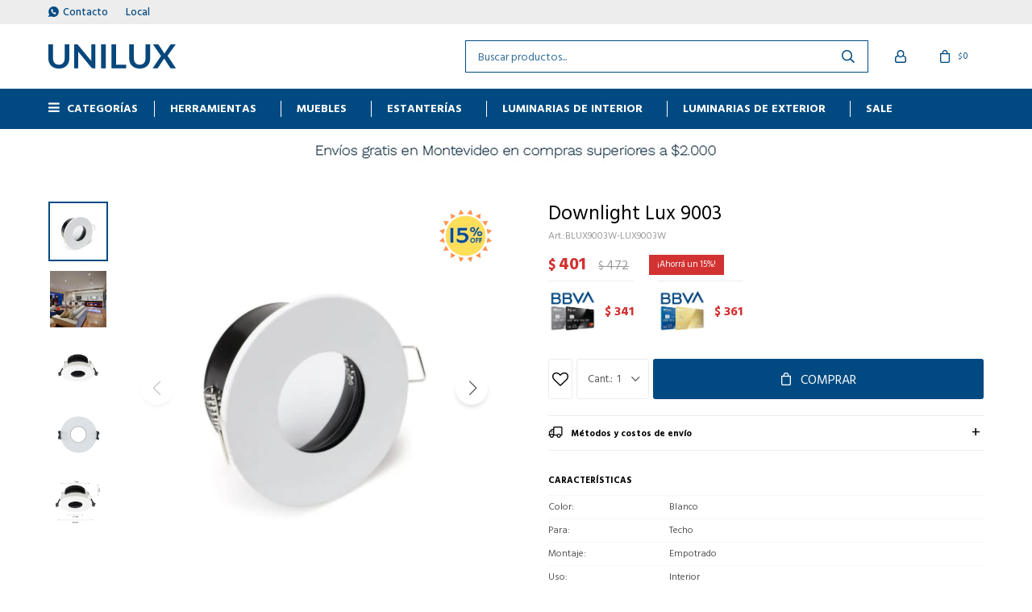

--- FILE ---
content_type: text/html; charset=utf-8
request_url: https://unilux.com.uy/catalogo/downlight-lux-9003_BLUX9003W_LUX9003W
body_size: 11323
content:
 <!DOCTYPE html> <html lang="es" class="no-js"> <head itemscope itemtype="http://schema.org/WebSite"> <meta charset="utf-8" /> <script> const GOOGLE_MAPS_CHANNEL_ID = '38'; </script> <link rel='preconnect' href='https://f.fcdn.app' /> <link rel='preconnect' href='https://fonts.googleapis.com' /> <link rel='preconnect' href='https://www.facebook.com' /> <link rel='preconnect' href='https://www.google-analytics.com' /> <link rel="dns-prefetch" href="https://cdnjs.cloudflare.com" /> <title itemprop='name'>Downlight Lux 9003 — Unilux</title> <meta name="description" content="Downlight Lux 9003 $ 401 (BLUX9003WLUX9003W)" /> <meta name="keywords" content="" /> <link itemprop="url" rel="canonical" href="https://unilux.com.uy/catalogo/downlight-lux-9003_BLUX9003W_LUX9003W" /> <meta property="og:title" content="Downlight Lux 9003 — Unilux" /><meta property="og:description" content="Downlight Lux 9003 $ 401 (BLUX9003WLUX9003W)" /><meta property="og:type" content="product" /><meta property="og:image" content="https://f.fcdn.app/imgs/997224/unilux.com.uy/uniluy/73d5/webp/catalogo/BLUX9003W_LUX9003W_1/460x460/downlight-lux-9003-downlight-lux-9003.jpg"/><meta property="og:url" content="https://unilux.com.uy/catalogo/downlight-lux-9003_BLUX9003W_LUX9003W" /><meta property="og:site_name" content="Unilux" /> <meta name='twitter:description' content='Downlight Lux 9003 $ 401 (BLUX9003WLUX9003W)' /> <meta name='twitter:image' content='https://f.fcdn.app/imgs/997224/unilux.com.uy/uniluy/73d5/webp/catalogo/BLUX9003W_LUX9003W_1/460x460/downlight-lux-9003-downlight-lux-9003.jpg' /> <meta name='twitter:url' content='https://unilux.com.uy/catalogo/downlight-lux-9003_BLUX9003W_LUX9003W' /> <meta name='twitter:card' content='summary' /> <meta name='twitter:title' content='Downlight Lux 9003 — Unilux' /> <script>document.getElementsByTagName('html')[0].setAttribute('class', 'js ' + ('ontouchstart' in window || navigator.msMaxTouchPoints ? 'is-touch' : 'no-touch'));</script> <script> var FN_TC = { M1 : 38.41, M2 : 1 }; </script> <meta id='viewportMetaTag' name="viewport" content="width=device-width, initial-scale=1.0, maximum-scale=1,user-scalable=no"> <link rel="shortcut icon" href="https://f.fcdn.app/assets/commerce/unilux.com.uy/6cfa_d49d/public/web/favicon.ico" /> <link rel="apple-itouch-icon" href="https://f.fcdn.app/assets/commerce/unilux.com.uy/93ee_595f/public/web/favicon.png" /> <link rel="preconnect" href="https://fonts.googleapis.com"> <link rel="preconnect" href="https://fonts.gstatic.com" crossorigin> <link href="https://fonts.googleapis.com/css2?family=Hind+Siliguri:wght@300;400;500;600;700&display=swap" rel="stylesheet"> <link href="https://f.fcdn.app/assets/commerce/unilux.com.uy/0000_d618/s.47534475379432552329621488555243.css" rel="stylesheet"/> <script src="https://f.fcdn.app/assets/commerce/unilux.com.uy/0000_d618/s.19754186035252118222665717260525.js"></script> <!--[if lt IE 9]> <script type="text/javascript" src="https://cdnjs.cloudflare.com/ajax/libs/html5shiv/3.7.3/html5shiv.js"></script> <![endif]--> <link rel="manifest" href="https://f.fcdn.app/assets/manifest.json" /> </head> <body id='pgCatalogoDetalle' class='headerMenuFullWidth footer1 headerSubMenuFade buscadorSlideTop compraSlide compraLeft filtrosFixed fichaMobileFixedActions layout03'> <div id="pre"> <div id="wrapper"> <header id="header" role="banner"> <div class="cnt"> <div id="logo"><a href="/"><img src="https://f.fcdn.app/assets/commerce/unilux.com.uy/fc1d_f6f3/public/web/img/logo.svg" alt="Unilux" /></a></div> <nav id="menu" data-fn="fnMainMenu"> <ul class="lst main"> <li class="it categoria"> <span class="tit">Categorías</span> <div class="subMenu"> <div class="cnt"> <ul> <li class="hdr iluminacion"><a target="_self" href="https://unilux.com.uy/iluminacion" class="tit">Iluminación</a> <ul class="menuDesplegable-ul"> <li><a href="/iluminacion/fuentes-de-luz-lamparas" target="_self">Fuentes de luz - Lámparas </a> </li> <li><a href="/iluminacion/luminarias" target="_self">Luminarias </a> </li> <li><a href="/iluminacion/accesorios" target="_self">Accesorios</a> </li> <li><a href="/iluminacion/emergencia" target="_self">Emergencia</a> </li> <li><a href="/iluminacion/iluminacion-solar" target="_self">Iluminación solar</a> </li> <li><a href="/iluminacion/renovables" target="_self">Renovables</a> </li> <li><a href="/iluminacion/ventiladores" target="_self">Ventiladores</a> </li> </ul> </li> <li class="hdr electrodomesticos"><a target="_self" href="https://unilux.com.uy/electrodomesticos" class="tit">Electrodomésticos</a> <ul class="menuDesplegable-ul"> <li><a href="https://unilux.com.uy/electrodomesticos/cocina" target="_self">Cocina</a> </li> <li><a href="https://unilux.com.uy/electrodomesticos/cuidado-personal" target="_self">Cuidado personal</a> </li> <li><a href="https://unilux.com.uy/electrodomesticos/limpieza" target="_self">Limpieza</a> </li> </ul> </li> <li class="hdr hogar-muebles-jardin"><a target="_self" href="https://unilux.com.uy/hogar-muebles-jardin" class="tit">Hogar, muebles y jardín</a> <ul class="menuDesplegable-ul"> <li><a href="https://unilux.com.uy/hogar-muebles-jardin/hogar-muebles-y-jardin/muebles" target="_self">Muebles</a> <ul> <li><a href="https://unilux.com.uy/hogar-muebles-jardin/hogar-muebles-y-jardin/muebles/escritorios-oficinas" target="_self">Escritorios/Oficinas</a> <li><a href="https://unilux.com.uy/hogar-muebles-jardin/hogar-muebles-y-jardin/muebles/sillas" target="_self">Sillas</a> <li><a href="https://unilux.com.uy/hogar-muebles-jardin/hogar-muebles-y-jardin/muebles/mesas" target="_self">Mesas</a> </ul> </li> <li><a href="https://unilux.com.uy/hogar-muebles-jardin/hogar-muebles-y-jardin/dormitorio" target="_self">Dormitorio</a> <ul> <li><a href="https://unilux.com.uy/hogar-muebles-jardin/hogar-muebles-y-jardin/dormitorio/colchones-sommiers" target="_self">Colchones y Sommiers</a> </ul> </li> <li><a href="https://unilux.com.uy/hogar-muebles-jardin/hogar-muebles-y-jardin/estanterias" target="_self">Estanterias</a> </li> <li><a href="https://unilux.com.uy/catalogo?q=gazebos" target="_self">Gazebos</a> </li> <li><a href="https://unilux.com.uy/catalogo?q=contenedor" target="_self">Limpieza</a> </li> </ul> </li> <li class="hdr bazar-ferreteria"><a target="_self" href="https://unilux.com.uy/bazar-ferreteria" class="tit">Ferretería</a> <ul class="menuDesplegable-ul"> <li><a href="https://unilux.com.uy/bazar-ferreteria/bazar-y-ferreteria/herramientas" target="_self">Herramientas</a> </li> </ul> </li> <li class="hdr electricidad"><a target="_self" href="https://unilux.com.uy/electricidad" class="tit">Electricidad</a> </li> </ul> </div> </div> </li> <li class="it herramientas"> <a href='https://unilux.com.uy/catalogo/bazar-y-ferreteria/herramientas' target='_self' class="tit">HERRAMIENTAS</a> </li> <li class="it "> <a href='https://unilux.com.uy/hogar-muebles-jardin/hogar-muebles-y-jardin/muebles' target='_self' class="tit">MUEBLES</a> </li> <li class="it estanterias"> <a href='https://unilux.com.uy/catalogo/hogar-muebles-y-jardin/estanterias' target='_self' class="tit">ESTANTERÍAS</a> </li> <li class="it fn-desktopOnly"> <a href='/iluminacion/luminarias?uso=interior' target='_self' class="tit">Luminarias de interior</a> </li> <li class="it fn-desktopOnly"> <a href='/iluminacion/luminarias?uso=exterior' target='_self' class="tit">Luminarias de exterior</a> </li> <li class="it "> <a href='/catalogo?grp=2' target='_self' class="tit">Sale</a> </li> </ul> </nav> <div class="toolsItem frmBusqueda" data-version='1'> <button type="button" class="btnItem btnMostrarBuscador"> <span class="ico"></span> <span class="txt"></span> </button> <form action="/catalogo"> <div class="cnt"> <span class="btnCerrar"> <span class="ico"></span> <span class="txt"></span> </span> <label class="lbl"> <b>Buscar productos</b> <input maxlength="48" required="" autocomplete="off" type="search" name="q" placeholder="Buscar productos..." /> </label> <button class="btnBuscar" type="submit"> <span class="ico"></span> <span class="txt"></span> </button> </div> </form> </div> <div class="toolsItem accesoMiCuentaCnt" data-logged="off" data-version='1'> <a href="/mi-cuenta" class="btnItem btnMiCuenta"> <span class="ico"></span> <span class="txt"></span> <span class="usuario"> <span class="nombre"></span> <span class="apellido"></span> </span> </a> <div class="miCuentaMenu"> <ul class="lst"> <li class="it"><a href='/mi-cuenta/mis-datos' class="tit" >Mis datos</a></li> <li class="it"><a href='/mi-cuenta/direcciones' class="tit" >Mis direcciones</a></li> <li class="it"><a href='/mi-cuenta/compras' class="tit" >Mis compras</a></li> <li class="it"><a href='/mi-cuenta/wish-list' class="tit" >Wish List</a></li> <li class="it itSalir"><a href='/salir' class="tit" >Salir</a></li> </ul> </div> </div> <div id="miCompra" data-show="off" data-fn="fnMiCompra" class="toolsItem" data-version="1"> </div> <div id="infoTop"><span class="tel">092868389</span> <span class="info">Horarios: Lunes a Viernes: 9:00 a 18:00 hrs Sábados: 9:00 a 15:00 hrs</span></div> <nav id="menuTop"> <ul class="lst"> <li class="it "><a target="_self" class="tit" href="https://unilux.com.uy/contacto">Contacto</a></li> <li class="it "><a target="_self" class="tit" href="https://unilux.com.uy/tiendas">Local</a></li> </ul> </nav> <a id="btnMainMenuMobile" href="javascript:mainMenuMobile.show();"><span class="ico">&#59421;</span><span class="txt">Menú</span></a> </div> </header> <!-- end:header --> <div data-id="8" data-area="Top" class="banner"><picture><source media="(min-width: 1280px)" srcset="//f.fcdn.app/imgs/91acf2/unilux.com.uy/uniluy/ddc2/webp/recursos/29/1920x50/top-1-22.jpg" width='1920' height='50' ><source media="(max-width: 1279px) and (min-width: 1024px)" srcset="//f.fcdn.app/imgs/8345e1/unilux.com.uy/uniluy/f34f/webp/recursos/79/1280x50/top-2.jpg" width='1280' height='50' ><source media="(max-width: 640px) AND (orientation: portrait)" srcset="//f.fcdn.app/imgs/c94dc8/unilux.com.uy/uniluy/7854/webp/recursos/81/640x70/top-4.jpg" width='640' height='70' ><source media="(max-width: 1023px)" srcset="//f.fcdn.app/imgs/1dcffe/unilux.com.uy/uniluy/14e4/webp/recursos/80/1024x50/top-3.jpg" width='1024' height='50' ><img src="//f.fcdn.app/imgs/91acf2/unilux.com.uy/uniluy/ddc2/webp/recursos/29/1920x50/top-1-22.jpg" alt="envios gratis" width='1920' height='50' ></picture></div> <div id="central"> <section id="main" role="main"> <div id="fichaProducto" class="rebajado descuento" data-tit="Downlight Lux 9003" data-totImagenes="5" data-agotado="off"> <div class="cnt"> <div data-fn="fnSwiperFicha" data-thumbs="true" data-thumbs-direction="vertical" class="fichaImagenes nav"> <div class="imagenProducto swiper-container" data-fn="fnGaleria"> <div class="swiper-wrapper"> <span class="zoom item swiper-slide"> <a class="img source" href="//f.fcdn.app/imgs/9d2ae0/unilux.com.uy/uniluy/73d5/webp/catalogo/BLUX9003W_LUX9003W_1/1500-1500/downlight-lux-9003-downlight-lux-9003.jpg"> <img loading='lazy' data-src-g="//f.fcdn.app/imgs/a5075b/unilux.com.uy/uniluy/73d5/webp/catalogo/BLUX9003W_LUX9003W_1/1920-1200/downlight-lux-9003-downlight-lux-9003.jpg" src='//f.fcdn.app/imgs/997224/unilux.com.uy/uniluy/73d5/webp/catalogo/BLUX9003W_LUX9003W_1/460x460/downlight-lux-9003-downlight-lux-9003.jpg' alt='Downlight Lux 9003 Downlight Lux 9003' width='460' height='460' /> </a> </span> <span class="zoom item swiper-slide"> <a class="img source" href="//f.fcdn.app/imgs/ddb1cc/unilux.com.uy/uniluy/70c5/webp/catalogo/BLUX9003W_LUX9003W_2/1500-1500/downlight-lux-9003-downlight-lux-9003.jpg"> <img loading='lazy' data-src-g="//f.fcdn.app/imgs/c31f9e/unilux.com.uy/uniluy/70c5/webp/catalogo/BLUX9003W_LUX9003W_2/1920-1200/downlight-lux-9003-downlight-lux-9003.jpg" src='//f.fcdn.app/imgs/387da5/unilux.com.uy/uniluy/70c5/webp/catalogo/BLUX9003W_LUX9003W_2/460x460/downlight-lux-9003-downlight-lux-9003.jpg' alt='Downlight Lux 9003 Downlight Lux 9003' width='460' height='460' /> </a> </span> <span class="zoom item swiper-slide"> <a class="img source" href="//f.fcdn.app/imgs/c7d7ae/unilux.com.uy/uniluy/e433/webp/catalogo/BLUX9003W_LUX9003W_3/1500-1500/downlight-lux-9003-downlight-lux-9003.jpg"> <img loading='lazy' data-src-g="//f.fcdn.app/imgs/66d25e/unilux.com.uy/uniluy/e433/webp/catalogo/BLUX9003W_LUX9003W_3/1920-1200/downlight-lux-9003-downlight-lux-9003.jpg" src='//f.fcdn.app/imgs/c5dbe2/unilux.com.uy/uniluy/e433/webp/catalogo/BLUX9003W_LUX9003W_3/460x460/downlight-lux-9003-downlight-lux-9003.jpg' alt='Downlight Lux 9003 Downlight Lux 9003' width='460' height='460' /> </a> </span> <span class="zoom item swiper-slide"> <a class="img source" href="//f.fcdn.app/imgs/02bf1b/unilux.com.uy/uniluy/ad36/webp/catalogo/BLUX9003W_LUX9003W_4/1500-1500/downlight-lux-9003-downlight-lux-9003.jpg"> <img loading='lazy' data-src-g="//f.fcdn.app/imgs/aaafd6/unilux.com.uy/uniluy/ad36/webp/catalogo/BLUX9003W_LUX9003W_4/1920-1200/downlight-lux-9003-downlight-lux-9003.jpg" src='//f.fcdn.app/imgs/200d73/unilux.com.uy/uniluy/ad36/webp/catalogo/BLUX9003W_LUX9003W_4/460x460/downlight-lux-9003-downlight-lux-9003.jpg' alt='Downlight Lux 9003 Downlight Lux 9003' width='460' height='460' /> </a> </span> <span class="zoom item swiper-slide"> <a class="img source" href="//f.fcdn.app/imgs/2f22bb/unilux.com.uy/uniluy/9c93/webp/catalogo/BLUX9003W_LUX9003W_5/1500-1500/downlight-lux-9003-downlight-lux-9003.jpg"> <img loading='lazy' data-src-g="//f.fcdn.app/imgs/26b5a9/unilux.com.uy/uniluy/9c93/webp/catalogo/BLUX9003W_LUX9003W_5/1920-1200/downlight-lux-9003-downlight-lux-9003.jpg" src='//f.fcdn.app/imgs/35fb55/unilux.com.uy/uniluy/9c93/webp/catalogo/BLUX9003W_LUX9003W_5/460x460/downlight-lux-9003-downlight-lux-9003.jpg' alt='Downlight Lux 9003 Downlight Lux 9003' width='460' height='460' /> </a> </span> </div> <div class="cocardas"><div class="ctm"><div class="ico promo promo97" data-id="97"><img loading='lazy' src='//f.fcdn.app/imgs/a7dfba/unilux.com.uy/uniluy/7c81/webp/promociones/640/100-100/10-1.png' alt='Campaña de Verano 15%' /><span class="por fn-hidden"><span class=int>15</span><span class=dec>04</span></span></div></div></div> </div> <div class="swiperThumbs"> <ul class="lst lstThumbs"> <li class="it"> <a target="_blank" data-standard="//f.fcdn.app/imgs/997224/unilux.com.uy/uniluy/73d5/webp/catalogo/BLUX9003W_LUX9003W_1/460x460/downlight-lux-9003-downlight-lux-9003.jpg" href="//f.fcdn.app/imgs/53b82d/unilux.com.uy/uniluy/73d5/webp/catalogo/BLUX9003W_LUX9003W_1/2000-2000/downlight-lux-9003-downlight-lux-9003.jpg"><img loading='lazy' src='//f.fcdn.app/imgs/997224/unilux.com.uy/uniluy/73d5/webp/catalogo/BLUX9003W_LUX9003W_1/460x460/downlight-lux-9003-downlight-lux-9003.jpg' alt='Downlight Lux 9003 Downlight Lux 9003' width='460' height='460' /></a> </li> <li class="it"> <a target="_blank" data-standard="//f.fcdn.app/imgs/387da5/unilux.com.uy/uniluy/70c5/webp/catalogo/BLUX9003W_LUX9003W_2/460x460/downlight-lux-9003-downlight-lux-9003.jpg" href="//f.fcdn.app/imgs/48ae1d/unilux.com.uy/uniluy/70c5/webp/catalogo/BLUX9003W_LUX9003W_2/2000-2000/downlight-lux-9003-downlight-lux-9003.jpg"><img loading='lazy' src='//f.fcdn.app/imgs/387da5/unilux.com.uy/uniluy/70c5/webp/catalogo/BLUX9003W_LUX9003W_2/460x460/downlight-lux-9003-downlight-lux-9003.jpg' alt='Downlight Lux 9003 Downlight Lux 9003' width='460' height='460' /></a> </li> <li class="it"> <a target="_blank" data-standard="//f.fcdn.app/imgs/c5dbe2/unilux.com.uy/uniluy/e433/webp/catalogo/BLUX9003W_LUX9003W_3/460x460/downlight-lux-9003-downlight-lux-9003.jpg" href="//f.fcdn.app/imgs/24ded1/unilux.com.uy/uniluy/e433/webp/catalogo/BLUX9003W_LUX9003W_3/2000-2000/downlight-lux-9003-downlight-lux-9003.jpg"><img loading='lazy' src='//f.fcdn.app/imgs/c5dbe2/unilux.com.uy/uniluy/e433/webp/catalogo/BLUX9003W_LUX9003W_3/460x460/downlight-lux-9003-downlight-lux-9003.jpg' alt='Downlight Lux 9003 Downlight Lux 9003' width='460' height='460' /></a> </li> <li class="it"> <a target="_blank" data-standard="//f.fcdn.app/imgs/200d73/unilux.com.uy/uniluy/ad36/webp/catalogo/BLUX9003W_LUX9003W_4/460x460/downlight-lux-9003-downlight-lux-9003.jpg" href="//f.fcdn.app/imgs/eb84d1/unilux.com.uy/uniluy/ad36/webp/catalogo/BLUX9003W_LUX9003W_4/2000-2000/downlight-lux-9003-downlight-lux-9003.jpg"><img loading='lazy' src='//f.fcdn.app/imgs/200d73/unilux.com.uy/uniluy/ad36/webp/catalogo/BLUX9003W_LUX9003W_4/460x460/downlight-lux-9003-downlight-lux-9003.jpg' alt='Downlight Lux 9003 Downlight Lux 9003' width='460' height='460' /></a> </li> <li class="it"> <a target="_blank" data-standard="//f.fcdn.app/imgs/35fb55/unilux.com.uy/uniluy/9c93/webp/catalogo/BLUX9003W_LUX9003W_5/460x460/downlight-lux-9003-downlight-lux-9003.jpg" href="//f.fcdn.app/imgs/731a56/unilux.com.uy/uniluy/9c93/webp/catalogo/BLUX9003W_LUX9003W_5/2000-2000/downlight-lux-9003-downlight-lux-9003.jpg"><img loading='lazy' src='//f.fcdn.app/imgs/35fb55/unilux.com.uy/uniluy/9c93/webp/catalogo/BLUX9003W_LUX9003W_5/460x460/downlight-lux-9003-downlight-lux-9003.jpg' alt='Downlight Lux 9003 Downlight Lux 9003' width='460' height='460' /></a> </li> </ul> </div> </div> <div class="hdr"> <h1 class="tit">Downlight Lux 9003</h1> <div class="cod">BLUX9003W-LUX9003W</div> </div> <div class="preciosWrapper"> <div class="precios"> <strong class="precio venta"><span class="sim">$</span> <span class="monto">401</span></strong> <del class="precio lista"><span class="sim">$</span> <span class="monto">472</span></del> </div><span class="porcRebaja"><span class="aux"><span class=int>15</span><span class=dec>04</span></span></span><div class="descuentosMDP"><div class='desc_5'> <span class='img' title='Dcto BBVA COM 30% (MUESTRA)'><img loading='lazy' src='//f.fcdn.app/imgs/774bb5/unilux.com.uy/uniluy/a484/webp/descuentos/72/0x0/black.jpg' alt='Dcto BBVA COM 30% (MUESTRA)' /></span> <span class="precio"><span class="sim">$</span> <span class="monto">341</span></span></div><div class='desc_2'> <span class='img' title='Dcto BBVA COM 20% -'><img loading='lazy' src='//f.fcdn.app/imgs/9fc59b/unilux.com.uy/uniluy/7343/webp/descuentos/68/0x0/oro.jpg' alt='Dcto BBVA COM 20% -' /></span> <span class="precio"><span class="sim">$</span> <span class="monto">361</span></span></div></div> </div> <div style="display: none;" id="_jsonDataFicha_"> {"sku":{"fen":"1:BLUX9003W:LUX9003W:U:1","com":"LUX9003W"},"producto":{"codigo":"BLUX9003W","nombre":"Downlight Lux 9003","categoria":"Iluminaci\u00f3n > Luminarias","marca":"Serlux"},"variante":{"codigo":"LUX9003W","codigoCompleto":"BLUX9003WLUX9003W","nombre":"Downlight Lux 9003","nombreCompleto":"Downlight Lux 9003","img":{"u":"\/\/f.fcdn.app\/imgs\/fd4633\/unilux.com.uy\/uniluy\/73d5\/webp\/catalogo\/BLUX9003W_LUX9003W_1\/1024-1024\/downlight-lux-9003-downlight-lux-9003.jpg"},"url":"https:\/\/unilux.com.uy\/catalogo\/downlight-lux-9003_BLUX9003W_LUX9003W","tieneStock":true,"ordenVariante":"898"},"nomPresentacion":"U","nombre":"Downlight Lux 9003","nombreCompleto":"Downlight Lux 9003","precioMonto":401,"moneda":{"nom":"M1","nro":858,"cod":"UYU","sim":"$"},"sale":false,"outlet":false,"nuevo":false,"carac":{"tipo":"Comercial, Residencial","ubicacion":"Techo","montaje":"Empotrado","material":"Aluminio","estilo":"T\u00e9cnico","uso":"Interior","dimerizable":"No","color":"Blanco"}} </div> <form id="frmComprarArticulo" class="frmComprar" action="/mi-compra?o=agregar" method="post"> <div class="cnt"> <input type="hidden" name="sku" value="1:BLUX9003W:LUX9003W:U:1" /> <div id="mainActions"> <span class="btnWishlist" data-fn="fnEditWishList" data-cod-producto="BLUX9003W" data-cod-variante="LUX9003W"> </span> <select required name="qty" class="custom"> <option>1 </option> <option>2 </option> <option>3 </option> <option>4 </option> <option>5 </option> <option>6 </option> <option>7 </option> <option>8 </option> <option>9 </option> <option>10 </option> <option>11 </option> <option>12 </option> <option>13 </option> <option>14 </option> <option>15 </option> <option>16 </option> <option>17 </option> <option>18 </option> <option>19 </option> <option>20 </option> </select> <button id="btnComprar" type="submit" class="btn btn01">Comprar</button> </div> </div> </form> <div id="infoEnvio" class="blk" data-fn="fnAmpliarInfoEnvio"> <div class="hdr"> <strong class="tit">Métodos y costos de envío</strong> </div> <div class="cnt"> <ul> <li> <strong>Flex - Envíos en Montevideo hasta 24hs:</strong><br> Envío sin costo en compras mayores a $ 2.000 | Costo normal: $ 250. </li> <li> <strong>Standard - Envíos en Montevideo hasta 72hs:</strong><br> Envío sin costo en compras mayores a $ 2.000 | Costo normal: $ 190. </li> <li> <strong>Interior - Envíos a todo el país hasta 72hs:</strong><br> Costo normal: $ 485. </li> <li> <strong>Flex - Envíos en Montevideo hasta 24hs:</strong><br> Envío sin costo en compras mayores a $ 2.000 | Costo normal: $ 250. </li> <li> <strong>Standard - Envíos en Montevideo hasta 72hs:</strong><br> Envío sin costo en compras mayores a $ 2.000 | Costo normal: $ 200. </li> <li> <strong>PedidosYa:</strong><br> Costo normal: $ 150. </li> </ul> </div> </div> <div id="blkCaracteristicas" class="blk"> <div class="hdr"> <div class="tit">Características</div> </div> <div class="cnt"> <div class="lst lstCaracteristicas"><div class="it" data-codigo="color"> <span class="tit">Color</span> <span class="val">Blanco</span></div><div class="it" data-codigo="ubicacion"> <span class="tit">Para</span> <span class="val">Techo</span></div><div class="it" data-codigo="montaje"> <span class="tit">Montaje</span> <span class="val">Empotrado</span></div><div class="it" data-codigo="uso"> <span class="tit">Uso</span> <span class="val">Interior</span></div><div class="it" data-codigo="tipo"> <span class="tit">Tipo</span> <span class="val">Comercial, Residencial</span></div><div class="it" data-codigo="estilo"> <span class="tit">Estilo</span> <span class="val">Técnico</span></div><div class="it" data-codigo="material"> <span class="tit">Material</span> <span class="val">Aluminio</span></div><div class="it" data-codigo="proteccion-ip"> <span class="tit">Protección IP</span> <span class="val">IP20</span></div><div class="it" data-codigo="medidas-cm"> <span class="tit">Medidas (Cm)</span> <span class="val">Ø 9 Cm. Profundidad: 5,5 Cm. Ø de corte 8,5 Cm.</span></div><div class="it" data-codigo="driver-regulable"> <span class="tit">Driver Regulable</span> <span class="val">No</span></div><div class="it" data-codigo="certificados"> <span class="tit">Certificados</span> <span class="val">CE &amp;amp; RoHS, TUV</span></div><div class="it" data-codigo="dimerizable"> <span class="tit">Dimerizable</span> <span class="val">No</span></div><div class="it" data-codigo="tension-nominal"> <span class="tit">Tensión Nominal</span> <span class="val">220-240VAC</span></div><div class="it" data-codigo="casquillo"> <span class="tit">Casquillo</span> <span class="val">MR16</span></div><div class="it" data-codigo="garantia"> <span class="tit">Garantía</span> <span class="val">1 Año</span></div></div> </div> </div> </div> <div class="tabs blkDetalle" data-fn="fnCrearTabs"> <div class="it"> <span class="tit">Descripción</span> <div class="cnt" data-fn="fnFixVideosYoutube"> <div class="text"> El Downlight Lux Direccionable Circular es un producto muy versátil que nos permitirá dirigir la luz hacia puntos concretos en función de las necesidades del momento. MR16 con soporte para Dicroica LED Exterior color blanco mate. Medida de corte 90mm de diametro. <p class="leyenda">Imagen meramente ilustrativa. 30 días de cambio a partir de la fecha de compra.</p> </div> </div> </div> </div> <div class="imagenesArticulo"> <div class="cnt"> <div class="it"><img loading='lazy' data-src-g="//f.fcdn.app/imgs/a5075b/unilux.com.uy/uniluy/73d5/webp/catalogo/BLUX9003W_LUX9003W_1/1920-1200/downlight-lux-9003-downlight-lux-9003.jpg" src='//f.fcdn.app/imgs/997224/unilux.com.uy/uniluy/73d5/webp/catalogo/BLUX9003W_LUX9003W_1/460x460/downlight-lux-9003-downlight-lux-9003.jpg' alt='Downlight Lux 9003 Downlight Lux 9003' width='460' height='460' /></div> <div class="it"><img loading='lazy' data-src-g="//f.fcdn.app/imgs/c31f9e/unilux.com.uy/uniluy/70c5/webp/catalogo/BLUX9003W_LUX9003W_2/1920-1200/downlight-lux-9003-downlight-lux-9003.jpg" src='//f.fcdn.app/imgs/387da5/unilux.com.uy/uniluy/70c5/webp/catalogo/BLUX9003W_LUX9003W_2/460x460/downlight-lux-9003-downlight-lux-9003.jpg' alt='Downlight Lux 9003 Downlight Lux 9003' width='460' height='460' /></div> <div class="it"><img loading='lazy' data-src-g="//f.fcdn.app/imgs/66d25e/unilux.com.uy/uniluy/e433/webp/catalogo/BLUX9003W_LUX9003W_3/1920-1200/downlight-lux-9003-downlight-lux-9003.jpg" src='//f.fcdn.app/imgs/c5dbe2/unilux.com.uy/uniluy/e433/webp/catalogo/BLUX9003W_LUX9003W_3/460x460/downlight-lux-9003-downlight-lux-9003.jpg' alt='Downlight Lux 9003 Downlight Lux 9003' width='460' height='460' /></div> <div class="it"><img loading='lazy' data-src-g="//f.fcdn.app/imgs/aaafd6/unilux.com.uy/uniluy/ad36/webp/catalogo/BLUX9003W_LUX9003W_4/1920-1200/downlight-lux-9003-downlight-lux-9003.jpg" src='//f.fcdn.app/imgs/200d73/unilux.com.uy/uniluy/ad36/webp/catalogo/BLUX9003W_LUX9003W_4/460x460/downlight-lux-9003-downlight-lux-9003.jpg' alt='Downlight Lux 9003 Downlight Lux 9003' width='460' height='460' /></div> <div class="it"><img loading='lazy' data-src-g="//f.fcdn.app/imgs/26b5a9/unilux.com.uy/uniluy/9c93/webp/catalogo/BLUX9003W_LUX9003W_5/1920-1200/downlight-lux-9003-downlight-lux-9003.jpg" src='//f.fcdn.app/imgs/35fb55/unilux.com.uy/uniluy/9c93/webp/catalogo/BLUX9003W_LUX9003W_5/460x460/downlight-lux-9003-downlight-lux-9003.jpg' alt='Downlight Lux 9003 Downlight Lux 9003' width='460' height='460' /></div> </div> </div> <div class="nav" id="blkProductosRelacionados" data-fn="fnSwiperSlider" data-breakpoints-slides='[2,3,4]' data-breakpoints-spacing='[10,15,20]'> <div class="swiper blkProductos"> <div class="hdr"> <div class="tit">Productos que te pueden interesar</div> </div> <div class="cnt"> <div class='articleList aListProductos ' data-tot='6' data-totAbs='0' data-cargarVariantes='0'><div class='it rebajado descuento grp38 grp51' data-disp='0' data-codProd='LLDN312' data-codVar='LLDN312C' data-im='//f.fcdn.app/imgs/e19b16/unilux.com.uy/uniluy/eaf7/webp/catalogo/LLDN312_LLDN312C_0/60x60/led-downlight-neptuno-12w-downlight-led-neptuno-12w-calida.jpg'><div class='cnt'><a class="img" href="https://unilux.com.uy/catalogo/downlight-led-neptuno-12w-calida_LLDN312_LLDN312C" title="Downlight LED Neptuno 12W Cálida"> <div class="cocardas"><div class="ctm"><div class="ico promo promo97" data-id="97"><img loading='lazy' src='//f.fcdn.app/imgs/a7dfba/unilux.com.uy/uniluy/7c81/webp/promociones/640/100-100/10-1.png' alt='Campaña de Verano 15%' /><span class="por fn-hidden"><span class=int>14</span><span class=dec>94</span></span></div></div></div> <img loading='lazy' src='//f.fcdn.app/imgs/e0f443/unilux.com.uy/uniluy/c51f/webp/catalogo/LLDN312_LLDN312C_1/460x460/led-downlight-neptuno-12w-downlight-led-neptuno-12w-calida.jpg' alt='LED DOWNLIGHT NEPTUNO 12W Downlight LED Neptuno 12W Cálida' width='460' height='460' /> <span data-fn="fnLoadImg" data-src="//f.fcdn.app/imgs/211440/unilux.com.uy/uniluy/86f0/webp/catalogo/LLDN312_LLDN312C_2/460x460/led-downlight-neptuno-12w-downlight-led-neptuno-12w-calida.jpg" data-alt="" data-w="460" data-h="460"></span> <span class="btnWishlist" data-fn="fnEditWishList" data-cod-producto="LLDN312" data-cod-variante="LLDN312C"></span> </a> <div class="info" data-fn="fnGenerarEtiquetaAgotado"> <a class="tit" href="https://unilux.com.uy/catalogo/downlight-led-neptuno-12w-calida_LLDN312_LLDN312C" title="Downlight LED Neptuno 12W Cálida"><h2>Downlight LED Neptuno 12W Cálida</h2></a> <div class="precios"> <strong class="precio venta"><span class="sim">$</span> <span class="monto">370</span></strong> <del class="precio lista"><span class="sim">$</span> <span class="monto">435</span></del> </div> <span class="porcRebaja"><span class="aux"><span class=int>14</span><span class=dec>94</span></span></span> <div class="descuentosMDP"><div class='desc_5'> <span class='img' title='Dcto BBVA COM 30% (MUESTRA)'><img loading='lazy' src='//f.fcdn.app/imgs/774bb5/unilux.com.uy/uniluy/a484/webp/descuentos/72/0x0/black.jpg' alt='Dcto BBVA COM 30% (MUESTRA)' /></span> <span class="precio"><span class="sim">$</span> <span class="monto">315</span></span></div><div class='desc_2'> <span class='img' title='Dcto BBVA COM 20% -'><img loading='lazy' src='//f.fcdn.app/imgs/9fc59b/unilux.com.uy/uniluy/7343/webp/descuentos/68/0x0/oro.jpg' alt='Dcto BBVA COM 20% -' /></span> <span class="precio"><span class="sim">$</span> <span class="monto">333</span></span></div></div> <span class="stock" style="display: none">0</span> <span class="consultarStock">Consultar stock</span> <div type="" class="btn btn01 btnConsultarCatalogo" style="width: auto;" data-fn="fnTipoConsultaProductoOffline" data-codigo="{p} echo $varianteSeleccionada->getArticuloPorDefecto()->getSkuComercio(); {/p}">Consultar</div> <div class="qty-wrapper" data-fn="fnComprarDesdeCatalogo"> <div class="qty-container"> <input type="number" class="quantity" value="1" min="1" max="100"> <div class="controls"> <span class="add">+</span> <span class="sub">-</span> </div> <span class="catalogoEnStock enStock">En stock</span> </div> <button id="catalogoComprarBtn" class="btn btn01 btnComprar"> <span></span> </button> <span class="qty-alert"></span> </div> <div class="variantes"></div> <!--<div class="marca">Serlux</div>--> <!--<div class="desc">El Downlight Neptuno es una luminaria de LED integrado, cuenta con 12 W de potencia y se instala empotrado al techo.</div>--> </div><input type="hidden" class="json" style="display:none" value="{&quot;sku&quot;:{&quot;fen&quot;:&quot;1:LLDN312:LLDN312C:U:1&quot;,&quot;com&quot;:&quot;LLDN312C&quot;},&quot;producto&quot;:{&quot;codigo&quot;:&quot;LLDN312&quot;,&quot;nombre&quot;:&quot;LED DOWNLIGHT NEPTUNO 12W&quot;,&quot;categoria&quot;:&quot;Iluminaci\u00f3n &gt; Luminarias&quot;,&quot;marca&quot;:&quot;Serlux&quot;},&quot;variante&quot;:{&quot;codigo&quot;:&quot;LLDN312C&quot;,&quot;codigoCompleto&quot;:&quot;LLDN312LLDN312C&quot;,&quot;nombre&quot;:&quot;Downlight LED Neptuno 12W C\u00e1lida&quot;,&quot;nombreCompleto&quot;:&quot;Downlight LED Neptuno 12W C\u00e1lida&quot;,&quot;img&quot;:{&quot;u&quot;:&quot;\/\/f.fcdn.app\/imgs\/d589af\/unilux.com.uy\/uniluy\/c51f\/webp\/catalogo\/LLDN312_LLDN312C_1\/1024-1024\/led-downlight-neptuno-12w-downlight-led-neptuno-12w-calida.jpg&quot;},&quot;url&quot;:&quot;https:\/\/unilux.com.uy\/catalogo\/downlight-led-neptuno-12w-calida_LLDN312_LLDN312C&quot;,&quot;tieneStock&quot;:false,&quot;ordenVariante&quot;:&quot;875&quot;},&quot;nomPresentacion&quot;:&quot;U&quot;,&quot;nombre&quot;:&quot;Downlight LED Neptuno 12W C\u00e1lida&quot;,&quot;nombreCompleto&quot;:&quot;Downlight LED Neptuno 12W C\u00e1lida&quot;,&quot;precioMonto&quot;:370,&quot;moneda&quot;:{&quot;nom&quot;:&quot;M1&quot;,&quot;nro&quot;:858,&quot;cod&quot;:&quot;UYU&quot;,&quot;sim&quot;:&quot;$&quot;},&quot;sale&quot;:false,&quot;outlet&quot;:false,&quot;nuevo&quot;:false}" /></div></div><div class='it rebajado descuento grp38 grp51' data-disp='0' data-codProd='AADCG10' data-codVar='AADCG10B' data-im='//f.fcdn.app/imgs/f905e4/unilux.com.uy/uniluy/2e6e/webp/catalogo/AADCG10_AADCG10B_0/60x60/aadcg10-luminaria-downlight-cuadrado-blanco.jpg'><div class='cnt'><a class="img" href="https://unilux.com.uy/catalogo/luminaria-downlight-cuadrado-blanco_AADCG10_AADCG10B" title="Luminaria Downlight Cuadrado Blanco"> <div class="cocardas"><div class="ctm"><div class="ico promo promo97" data-id="97"><img loading='lazy' src='//f.fcdn.app/imgs/a7dfba/unilux.com.uy/uniluy/7c81/webp/promociones/640/100-100/10-1.png' alt='Campaña de Verano 15%' /><span class="por fn-hidden"><span class=int>14</span><span class=dec>93</span></span></div></div></div> <img loading='lazy' src='//f.fcdn.app/imgs/c148e0/unilux.com.uy/uniluy/4fdc/webp/catalogo/AADCG10_AADCG10B_1/460x460/aadcg10-luminaria-downlight-cuadrado-blanco.jpg' alt='AADCG10 Luminaria Downlight Cuadrado Blanco' width='460' height='460' /> <span data-fn="fnLoadImg" data-src="//f.fcdn.app/imgs/117809/unilux.com.uy/uniluy/66f1/webp/catalogo/AADCG10_AADCG10B_2/460x460/aadcg10-luminaria-downlight-cuadrado-blanco.jpg" data-alt="" data-w="460" data-h="460"></span> <span class="btnWishlist" data-fn="fnEditWishList" data-cod-producto="AADCG10" data-cod-variante="AADCG10B"></span> </a> <div class="info" data-fn="fnGenerarEtiquetaAgotado"> <a class="tit" href="https://unilux.com.uy/catalogo/luminaria-downlight-cuadrado-blanco_AADCG10_AADCG10B" title="Luminaria Downlight Cuadrado Blanco"><h2>Luminaria Downlight Cuadrado Blanco</h2></a> <div class="precios"> <strong class="precio venta"><span class="sim">$</span> <span class="monto">376</span></strong> <del class="precio lista"><span class="sim">$</span> <span class="monto">442</span></del> </div> <span class="porcRebaja"><span class="aux"><span class=int>14</span><span class=dec>93</span></span></span> <div class="descuentosMDP"><div class='desc_5'> <span class='img' title='Dcto BBVA COM 30% (MUESTRA)'><img loading='lazy' src='//f.fcdn.app/imgs/774bb5/unilux.com.uy/uniluy/a484/webp/descuentos/72/0x0/black.jpg' alt='Dcto BBVA COM 30% (MUESTRA)' /></span> <span class="precio"><span class="sim">$</span> <span class="monto">320</span></span></div><div class='desc_2'> <span class='img' title='Dcto BBVA COM 20% -'><img loading='lazy' src='//f.fcdn.app/imgs/9fc59b/unilux.com.uy/uniluy/7343/webp/descuentos/68/0x0/oro.jpg' alt='Dcto BBVA COM 20% -' /></span> <span class="precio"><span class="sim">$</span> <span class="monto">338</span></span></div></div> <span class="stock" style="display: none">0</span> <span class="consultarStock">Consultar stock</span> <div type="" class="btn btn01 btnConsultarCatalogo" style="width: auto;" data-fn="fnTipoConsultaProductoOffline" data-codigo="{p} echo $varianteSeleccionada->getArticuloPorDefecto()->getSkuComercio(); {/p}">Consultar</div> <div class="qty-wrapper" data-fn="fnComprarDesdeCatalogo"> <div class="qty-container"> <input type="number" class="quantity" value="1" min="1" max="100"> <div class="controls"> <span class="add">+</span> <span class="sub">-</span> </div> <span class="catalogoEnStock enStock">En stock</span> </div> <button id="catalogoComprarBtn" class="btn btn01 btnComprar"> <span></span> </button> <span class="qty-alert"></span> </div> <div class="variantes"></div> <!--<div class="marca">Serlux</div>--> <!--<div class="desc">Este artefacto para adosar al techo cuenta con rosca interior para lampara GU10. No incluye lampara.</div>--> </div><input type="hidden" class="json" style="display:none" value="{&quot;sku&quot;:{&quot;fen&quot;:&quot;1:AADCG10:AADCG10B:U:1&quot;,&quot;com&quot;:&quot;AADCG10B&quot;},&quot;producto&quot;:{&quot;codigo&quot;:&quot;AADCG10&quot;,&quot;nombre&quot;:&quot;AADCG10&quot;,&quot;categoria&quot;:&quot;Iluminaci\u00f3n &gt; Luminarias&quot;,&quot;marca&quot;:&quot;Serlux&quot;},&quot;variante&quot;:{&quot;codigo&quot;:&quot;AADCG10B&quot;,&quot;codigoCompleto&quot;:&quot;AADCG10AADCG10B&quot;,&quot;nombre&quot;:&quot;Luminaria Downlight Cuadrado Blanco&quot;,&quot;nombreCompleto&quot;:&quot;Luminaria Downlight Cuadrado Blanco&quot;,&quot;img&quot;:{&quot;u&quot;:&quot;\/\/f.fcdn.app\/imgs\/f538e5\/unilux.com.uy\/uniluy\/4fdc\/webp\/catalogo\/AADCG10_AADCG10B_1\/1024-1024\/aadcg10-luminaria-downlight-cuadrado-blanco.jpg&quot;},&quot;url&quot;:&quot;https:\/\/unilux.com.uy\/catalogo\/luminaria-downlight-cuadrado-blanco_AADCG10_AADCG10B&quot;,&quot;tieneStock&quot;:false,&quot;ordenVariante&quot;:&quot;999&quot;},&quot;nomPresentacion&quot;:&quot;U&quot;,&quot;nombre&quot;:&quot;Luminaria Downlight Cuadrado Blanco&quot;,&quot;nombreCompleto&quot;:&quot;Luminaria Downlight Cuadrado Blanco&quot;,&quot;precioMonto&quot;:376,&quot;moneda&quot;:{&quot;nom&quot;:&quot;M1&quot;,&quot;nro&quot;:858,&quot;cod&quot;:&quot;UYU&quot;,&quot;sim&quot;:&quot;$&quot;},&quot;sale&quot;:false,&quot;outlet&quot;:false,&quot;nuevo&quot;:false}" /></div></div><div class='it rebajado descuento grp38 grp51' data-disp='1' data-codProd='AAEE81' data-codVar='AAEE81AB' data-im='//f.fcdn.app/imgs/852c43/unilux.com.uy/uniluy/8ea0/webp/catalogo/AAEE81_AAEE81AB_0/60x60/aaee81-aro-de-empotrar-para-exterior-praga-blanco.jpg'><div class='cnt'><a class="img" href="https://unilux.com.uy/catalogo/aro-de-empotrar-para-exterior-praga-blanco_AAEE81_AAEE81AB" title="Aro de Empotrar para Exterior Praga Blanco"> <div class="cocardas"><div class="ctm"><div class="ico promo promo97" data-id="97"><img loading='lazy' src='//f.fcdn.app/imgs/a7dfba/unilux.com.uy/uniluy/7c81/webp/promociones/640/100-100/10-1.png' alt='Campaña de Verano 15%' /><span class="por fn-hidden"><span class=int>14</span><span class=dec>96</span></span></div></div></div> <img loading='lazy' src='//f.fcdn.app/imgs/79e775/unilux.com.uy/uniluy/c538/webp/catalogo/AAEE81_AAEE81AB_1/460x460/aaee81-aro-de-empotrar-para-exterior-praga-blanco.jpg' alt='AAEE81 Aro de Empotrar para Exterior Praga Blanco' width='460' height='460' /> <span data-fn="fnLoadImg" data-src="//f.fcdn.app/imgs/769e98/unilux.com.uy/uniluy/1ded/webp/catalogo/AAEE81_AAEE81AB_2/460x460/aaee81-aro-de-empotrar-para-exterior-praga-blanco.jpg" data-alt="" data-w="460" data-h="460"></span> <span class="btnWishlist" data-fn="fnEditWishList" data-cod-producto="AAEE81" data-cod-variante="AAEE81AB"></span> </a> <div class="info" data-fn="fnGenerarEtiquetaAgotado"> <a class="tit" href="https://unilux.com.uy/catalogo/aro-de-empotrar-para-exterior-praga-blanco_AAEE81_AAEE81AB" title="Aro de Empotrar para Exterior Praga Blanco"><h2>Aro de Empotrar para Exterior Praga Blanco</h2></a> <div class="precios"> <strong class="precio venta"><span class="sim">$</span> <span class="monto">392</span></strong> <del class="precio lista"><span class="sim">$</span> <span class="monto">461</span></del> </div> <span class="porcRebaja"><span class="aux"><span class=int>14</span><span class=dec>96</span></span></span> <div class="descuentosMDP"><div class='desc_5'> <span class='img' title='Dcto BBVA COM 30% (MUESTRA)'><img loading='lazy' src='//f.fcdn.app/imgs/774bb5/unilux.com.uy/uniluy/a484/webp/descuentos/72/0x0/black.jpg' alt='Dcto BBVA COM 30% (MUESTRA)' /></span> <span class="precio"><span class="sim">$</span> <span class="monto">333</span></span></div><div class='desc_2'> <span class='img' title='Dcto BBVA COM 20% -'><img loading='lazy' src='//f.fcdn.app/imgs/9fc59b/unilux.com.uy/uniluy/7343/webp/descuentos/68/0x0/oro.jpg' alt='Dcto BBVA COM 20% -' /></span> <span class="precio"><span class="sim">$</span> <span class="monto">353</span></span></div></div> <span class="stock" style="display: none">208</span> <span class="consultarStock">Consultar stock</span> <div type="" class="btn btn01 btnConsultarCatalogo" style="width: auto;" data-fn="fnTipoConsultaProductoOffline" data-codigo="{p} echo $varianteSeleccionada->getArticuloPorDefecto()->getSkuComercio(); {/p}">Consultar</div> <div class="qty-wrapper" data-fn="fnComprarDesdeCatalogo"> <div class="qty-container"> <input type="number" class="quantity" value="1" min="1" max="100"> <div class="controls"> <span class="add">+</span> <span class="sub">-</span> </div> <span class="catalogoEnStock enStock">En stock</span> </div> <button id="catalogoComprarBtn" class="btn btn01 btnComprar"> <span></span> </button> <span class="qty-alert"></span> </div> <div class="variantes"></div> <!--<div class="marca">Serlux</div>--> <!--<div class="desc"></div>--> </div><input type="hidden" class="json" style="display:none" value="{&quot;sku&quot;:{&quot;fen&quot;:&quot;1:AAEE81:AAEE81AB:U:1&quot;,&quot;com&quot;:&quot;AAEE81AB&quot;},&quot;producto&quot;:{&quot;codigo&quot;:&quot;AAEE81&quot;,&quot;nombre&quot;:&quot;AAEE81&quot;,&quot;categoria&quot;:&quot;Iluminaci\u00f3n &gt; Luminarias&quot;,&quot;marca&quot;:&quot;Serlux&quot;},&quot;variante&quot;:{&quot;codigo&quot;:&quot;AAEE81AB&quot;,&quot;codigoCompleto&quot;:&quot;AAEE81AAEE81AB&quot;,&quot;nombre&quot;:&quot;Aro de Empotrar para Exterior Praga Blanco&quot;,&quot;nombreCompleto&quot;:&quot;Aro de Empotrar para Exterior Praga Blanco&quot;,&quot;img&quot;:{&quot;u&quot;:&quot;\/\/f.fcdn.app\/imgs\/7cb14a\/unilux.com.uy\/uniluy\/c538\/webp\/catalogo\/AAEE81_AAEE81AB_1\/1024-1024\/aaee81-aro-de-empotrar-para-exterior-praga-blanco.jpg&quot;},&quot;url&quot;:&quot;https:\/\/unilux.com.uy\/catalogo\/aro-de-empotrar-para-exterior-praga-blanco_AAEE81_AAEE81AB&quot;,&quot;tieneStock&quot;:false,&quot;ordenVariante&quot;:&quot;999&quot;},&quot;nomPresentacion&quot;:&quot;U&quot;,&quot;nombre&quot;:&quot;Aro de Empotrar para Exterior Praga Blanco&quot;,&quot;nombreCompleto&quot;:&quot;Aro de Empotrar para Exterior Praga Blanco&quot;,&quot;precioMonto&quot;:392,&quot;moneda&quot;:{&quot;nom&quot;:&quot;M1&quot;,&quot;nro&quot;:858,&quot;cod&quot;:&quot;UYU&quot;,&quot;sim&quot;:&quot;$&quot;},&quot;sale&quot;:false,&quot;outlet&quot;:false,&quot;nuevo&quot;:false}" /></div></div><div class='it rebajado descuento grp38 grp51' data-disp='1' data-codProd='LLDLX05' data-codVar='LLDLX05C' data-im='//f.fcdn.app/imgs/ec1693/unilux.com.uy/uniluy/eaf7/webp/catalogo/LLDLX05_LLDLX05C_0/60x60/lldlx05-downlight-led-lux-5w-luz-calida.jpg'><div class='cnt'><a class="img" href="https://unilux.com.uy/catalogo/downlight-led-lux-5w-luz-calida_LLDLX05_LLDLX05C" title="Downlight LED LUX 5W Luz Cálida"> <div class="cocardas"><div class="ctm"><div class="ico promo promo97" data-id="97"><img loading='lazy' src='//f.fcdn.app/imgs/a7dfba/unilux.com.uy/uniluy/7c81/webp/promociones/640/100-100/10-1.png' alt='Campaña de Verano 15%' /><span class="por fn-hidden"><span class=int>14</span><span class=dec>96</span></span></div></div></div> <img loading='lazy' src='//f.fcdn.app/imgs/8285cd/unilux.com.uy/uniluy/2ca1/webp/catalogo/LLDLX05_LLDLX05C_1/460x460/lldlx05-downlight-led-lux-5w-luz-calida.jpg' alt='LLDLX05 Downlight LED LUX 5W Luz Cálida' width='460' height='460' /> <span data-fn="fnLoadImg" data-src="//f.fcdn.app/imgs/9e8dfd/unilux.com.uy/uniluy/7e44/webp/catalogo/LLDLX05_LLDLX05C_2/460x460/lldlx05-downlight-led-lux-5w-luz-calida.jpg" data-alt="" data-w="460" data-h="460"></span> <span class="btnWishlist" data-fn="fnEditWishList" data-cod-producto="LLDLX05" data-cod-variante="LLDLX05C"></span> </a> <div class="info" data-fn="fnGenerarEtiquetaAgotado"> <a class="tit" href="https://unilux.com.uy/catalogo/downlight-led-lux-5w-luz-calida_LLDLX05_LLDLX05C" title="Downlight LED LUX 5W Luz Cálida"><h2>Downlight LED LUX 5W Luz Cálida</h2></a> <div class="precios"> <strong class="precio venta"><span class="sim">$</span> <span class="monto">557</span></strong> <del class="precio lista"><span class="sim">$</span> <span class="monto">655</span></del> </div> <span class="porcRebaja"><span class="aux"><span class=int>14</span><span class=dec>96</span></span></span> <div class="descuentosMDP"><div class='desc_5'> <span class='img' title='Dcto BBVA COM 30% (MUESTRA)'><img loading='lazy' src='//f.fcdn.app/imgs/774bb5/unilux.com.uy/uniluy/a484/webp/descuentos/72/0x0/black.jpg' alt='Dcto BBVA COM 30% (MUESTRA)' /></span> <span class="precio"><span class="sim">$</span> <span class="monto">473</span></span></div><div class='desc_2'> <span class='img' title='Dcto BBVA COM 20% -'><img loading='lazy' src='//f.fcdn.app/imgs/9fc59b/unilux.com.uy/uniluy/7343/webp/descuentos/68/0x0/oro.jpg' alt='Dcto BBVA COM 20% -' /></span> <span class="precio"><span class="sim">$</span> <span class="monto">501</span></span></div></div> <span class="stock" style="display: none">50</span> <span class="consultarStock">Consultar stock</span> <div type="" class="btn btn01 btnConsultarCatalogo" style="width: auto;" data-fn="fnTipoConsultaProductoOffline" data-codigo="{p} echo $varianteSeleccionada->getArticuloPorDefecto()->getSkuComercio(); {/p}">Consultar</div> <div class="qty-wrapper" data-fn="fnComprarDesdeCatalogo"> <div class="qty-container"> <input type="number" class="quantity" value="1" min="1" max="100"> <div class="controls"> <span class="add">+</span> <span class="sub">-</span> </div> <span class="catalogoEnStock enStock">En stock</span> </div> <button id="catalogoComprarBtn" class="btn btn01 btnComprar"> <span></span> </button> <span class="qty-alert"></span> </div> <div class="variantes"></div> <!--<div class="marca">Serlux</div>--> <!--<div class="desc">Este Downlight LED cuenta con 5W de potencia. Se instala empotrado al techo.</div>--> </div><input type="hidden" class="json" style="display:none" value="{&quot;sku&quot;:{&quot;fen&quot;:&quot;1:LLDLX05:LLDLX05C:U:1&quot;,&quot;com&quot;:&quot;LLDLX05C&quot;},&quot;producto&quot;:{&quot;codigo&quot;:&quot;LLDLX05&quot;,&quot;nombre&quot;:&quot;LLDLX05&quot;,&quot;categoria&quot;:&quot;Iluminaci\u00f3n &gt; Luminarias&quot;,&quot;marca&quot;:&quot;Serlux&quot;},&quot;variante&quot;:{&quot;codigo&quot;:&quot;LLDLX05C&quot;,&quot;codigoCompleto&quot;:&quot;LLDLX05LLDLX05C&quot;,&quot;nombre&quot;:&quot;Downlight LED LUX 5W Luz C\u00e1lida&quot;,&quot;nombreCompleto&quot;:&quot;Downlight LED LUX 5W Luz C\u00e1lida&quot;,&quot;img&quot;:{&quot;u&quot;:&quot;\/\/f.fcdn.app\/imgs\/867225\/unilux.com.uy\/uniluy\/2ca1\/webp\/catalogo\/LLDLX05_LLDLX05C_1\/1024-1024\/lldlx05-downlight-led-lux-5w-luz-calida.jpg&quot;},&quot;url&quot;:&quot;https:\/\/unilux.com.uy\/catalogo\/downlight-led-lux-5w-luz-calida_LLDLX05_LLDLX05C&quot;,&quot;tieneStock&quot;:false,&quot;ordenVariante&quot;:&quot;866&quot;},&quot;nomPresentacion&quot;:&quot;U&quot;,&quot;nombre&quot;:&quot;Downlight LED LUX 5W Luz C\u00e1lida&quot;,&quot;nombreCompleto&quot;:&quot;Downlight LED LUX 5W Luz C\u00e1lida&quot;,&quot;precioMonto&quot;:557,&quot;moneda&quot;:{&quot;nom&quot;:&quot;M1&quot;,&quot;nro&quot;:858,&quot;cod&quot;:&quot;UYU&quot;,&quot;sim&quot;:&quot;$&quot;},&quot;sale&quot;:false,&quot;outlet&quot;:false,&quot;nuevo&quot;:false}" /></div></div><div class='it rebajado grp2 grp38 grp51' data-disp='0' data-codProd='BLLDED15C' data-codVar='LLDED15C' data-im='//f.fcdn.app/assets/nd.png'><div class='cnt'><a class="img" href="https://unilux.com.uy/catalogo/downlight-led-empotrable-berna-15w-luz-calida_BLLDED15C_LLDED15C" title="Downlight LED Empotrable Berna 15W Luz Cálida"> <div class="cocardas"><div class="ctm"><div class="ico grupo grupo2"><img loading='lazy' src='//f.fcdn.app/imgs/1b88e0/unilux.com.uy/uniluy/fbd0/webp/grupoproductos/228/100-100/cocarda-sale-01.svg' alt='SALE' /></div></div></div> <img loading='lazy' src='//f.fcdn.app/imgs/92d3f8/unilux.com.uy/uniluy/67ea/webp/catalogo/BLLDED15C_LLDED15C_1/460x460/downlight-led-empotrable-berna-15w-38-blanco-downlight-led-empotrable-berna-15w-luz-calida.jpg' alt='DOWNLIGHT LED EMPOTRABLE BERNA 15W 38º - BLANCO Downlight LED Empotrable Berna 15W Luz Cálida' width='460' height='460' /> <span data-fn="fnLoadImg" data-src="//f.fcdn.app/imgs/15b67c/unilux.com.uy/uniluy/52a3/webp/catalogo/BLLDED15C_LLDED15C_2/460x460/downlight-led-empotrable-berna-15w-38-blanco-downlight-led-empotrable-berna-15w-luz-calida.jpg" data-alt="" data-w="460" data-h="460"></span> <span class="btnWishlist" data-fn="fnEditWishList" data-cod-producto="BLLDED15C" data-cod-variante="LLDED15C"></span> </a> <div class="info" data-fn="fnGenerarEtiquetaAgotado"> <a class="tit" href="https://unilux.com.uy/catalogo/downlight-led-empotrable-berna-15w-luz-calida_BLLDED15C_LLDED15C" title="Downlight LED Empotrable Berna 15W Luz Cálida"><h2>Downlight LED Empotrable Berna 15W Luz Cálida</h2></a> <div class="precios"> <strong class="precio venta"><span class="sim">$</span> <span class="monto">702</span></strong> <del class="precio lista"><span class="sim">$</span> <span class="monto">2.283</span></del> </div> <span class="porcRebaja"><span class="aux"><span class=int>69</span><span class=dec>25</span></span></span> <div class="descuentosMDP"><div class='desc_5'> <span class='img' title='Dcto BBVA COM 30% (MUESTRA)'><img loading='lazy' src='//f.fcdn.app/imgs/774bb5/unilux.com.uy/uniluy/a484/webp/descuentos/72/0x0/black.jpg' alt='Dcto BBVA COM 30% (MUESTRA)' /></span> <span class="precio"><span class="sim">$</span> <span class="monto">597</span></span></div><div class='desc_2'> <span class='img' title='Dcto BBVA COM 20% -'><img loading='lazy' src='//f.fcdn.app/imgs/9fc59b/unilux.com.uy/uniluy/7343/webp/descuentos/68/0x0/oro.jpg' alt='Dcto BBVA COM 20% -' /></span> <span class="precio"><span class="sim">$</span> <span class="monto">632</span></span></div></div> <span class="stock" style="display: none">0</span> <span class="consultarStock">Consultar stock</span> <div type="" class="btn btn01 btnConsultarCatalogo" style="width: auto;" data-fn="fnTipoConsultaProductoOffline" data-codigo="{p} echo $varianteSeleccionada->getArticuloPorDefecto()->getSkuComercio(); {/p}">Consultar</div> <div class="qty-wrapper" data-fn="fnComprarDesdeCatalogo"> <div class="qty-container"> <input type="number" class="quantity" value="1" min="1" max="100"> <div class="controls"> <span class="add">+</span> <span class="sub">-</span> </div> <span class="catalogoEnStock enStock">En stock</span> </div> <button id="catalogoComprarBtn" class="btn btn01 btnComprar"> <span></span> </button> <span class="qty-alert"></span> </div> <div class="variantes"></div> <!--<div class="marca">Serlux</div>--> <!--<div class="desc">La luminaria Downlight Berna cuenta con LED integrado de potencia 15W e iluminacion con Luz Cálida 3000K.</div>--> </div><input type="hidden" class="json" style="display:none" value="{&quot;sku&quot;:{&quot;fen&quot;:&quot;1:BLLDED15C:LLDED15C:U:1&quot;,&quot;com&quot;:&quot;LLDED15C&quot;},&quot;producto&quot;:{&quot;codigo&quot;:&quot;BLLDED15C&quot;,&quot;nombre&quot;:&quot;DOWNLIGHT LED EMPOTRABLE BERNA 15W 38\u00ba - BLANCO&quot;,&quot;categoria&quot;:&quot;Iluminaci\u00f3n &gt; Luminarias&quot;,&quot;marca&quot;:&quot;Serlux&quot;},&quot;variante&quot;:{&quot;codigo&quot;:&quot;LLDED15C&quot;,&quot;codigoCompleto&quot;:&quot;BLLDED15CLLDED15C&quot;,&quot;nombre&quot;:&quot;Downlight LED Empotrable Berna 15W Luz C\u00e1lida&quot;,&quot;nombreCompleto&quot;:&quot;Downlight LED Empotrable Berna 15W Luz C\u00e1lida&quot;,&quot;img&quot;:{&quot;u&quot;:&quot;\/\/f.fcdn.app\/imgs\/efdb1f\/unilux.com.uy\/uniluy\/67ea\/webp\/catalogo\/BLLDED15C_LLDED15C_1\/1024-1024\/downlight-led-empotrable-berna-15w-38-blanco-downlight-led-empotrable-berna-15w-luz-calida.jpg&quot;},&quot;url&quot;:&quot;https:\/\/unilux.com.uy\/catalogo\/downlight-led-empotrable-berna-15w-luz-calida_BLLDED15C_LLDED15C&quot;,&quot;tieneStock&quot;:false,&quot;ordenVariante&quot;:&quot;999&quot;},&quot;nomPresentacion&quot;:&quot;U&quot;,&quot;nombre&quot;:&quot;Downlight LED Empotrable Berna 15W Luz C\u00e1lida&quot;,&quot;nombreCompleto&quot;:&quot;Downlight LED Empotrable Berna 15W Luz C\u00e1lida&quot;,&quot;precioMonto&quot;:702,&quot;moneda&quot;:{&quot;nom&quot;:&quot;M1&quot;,&quot;nro&quot;:858,&quot;cod&quot;:&quot;UYU&quot;,&quot;sim&quot;:&quot;$&quot;},&quot;sale&quot;:false,&quot;outlet&quot;:false,&quot;nuevo&quot;:false}" /></div></div><div class='it rebajado descuento grp6 grp38 grp51' data-disp='1' data-codProd='PLRE018' data-codVar='PLRE018C' data-im='//f.fcdn.app/imgs/891807/unilux.com.uy/uniluy/eaf7/webp/catalogo/PLRE018_PLRE018C_0/60x60/plre018-panel-led-redondo-de-empotrar-18w-luz-calida.jpg'><div class='cnt'><a class="img" href="https://unilux.com.uy/catalogo/panel-led-redondo-de-empotrar-18w-luz-calida_PLRE018_PLRE018C" title="Panel LED Redondo de Empotrar 18W Luz Cálida"> <div class="cocardas"><div class="ctm"><div class="ico promo promo97" data-id="97"><img loading='lazy' src='//f.fcdn.app/imgs/a7dfba/unilux.com.uy/uniluy/7c81/webp/promociones/640/100-100/10-1.png' alt='Campaña de Verano 15%' /><span class="por fn-hidden"><span class=int>15</span><span class=dec>08</span></span></div></div></div> <img loading='lazy' src='//f.fcdn.app/imgs/d63fa1/unilux.com.uy/uniluy/4dcb/webp/catalogo/PLRE018_PLRE018C_1/460x460/plre018-panel-led-redondo-de-empotrar-18w-luz-calida.jpg' alt='PLRE018 Panel LED Redondo de Empotrar 18W Luz Cálida' width='460' height='460' /> <span data-fn="fnLoadImg" data-src="//f.fcdn.app/imgs/b9ea15/unilux.com.uy/uniluy/4257/webp/catalogo/PLRE018_PLRE018C_2/460x460/plre018-panel-led-redondo-de-empotrar-18w-luz-calida.jpg" data-alt="" data-w="460" data-h="460"></span> <span class="btnWishlist" data-fn="fnEditWishList" data-cod-producto="PLRE018" data-cod-variante="PLRE018C"></span> </a> <div class="info" data-fn="fnGenerarEtiquetaAgotado"> <a class="tit" href="https://unilux.com.uy/catalogo/panel-led-redondo-de-empotrar-18w-luz-calida_PLRE018_PLRE018C" title="Panel LED Redondo de Empotrar 18W Luz Cálida"><h2>Panel LED Redondo de Empotrar 18W Luz Cálida</h2></a> <div class="precios"> <strong class="precio venta"><span class="sim">$</span> <span class="monto">304</span></strong> <del class="precio lista"><span class="sim">$</span> <span class="monto">358</span></del> </div> <span class="porcRebaja"><span class="aux"><span class=int>15</span><span class=dec>08</span></span></span> <div class="descuentosMDP"><div class='desc_5'> <span class='img' title='Dcto BBVA COM 30% (MUESTRA)'><img loading='lazy' src='//f.fcdn.app/imgs/774bb5/unilux.com.uy/uniluy/a484/webp/descuentos/72/0x0/black.jpg' alt='Dcto BBVA COM 30% (MUESTRA)' /></span> <span class="precio"><span class="sim">$</span> <span class="monto">258</span></span></div><div class='desc_2'> <span class='img' title='Dcto BBVA COM 20% -'><img loading='lazy' src='//f.fcdn.app/imgs/9fc59b/unilux.com.uy/uniluy/7343/webp/descuentos/68/0x0/oro.jpg' alt='Dcto BBVA COM 20% -' /></span> <span class="precio"><span class="sim">$</span> <span class="monto">274</span></span></div></div> <span class="stock" style="display: none">295</span> <span class="consultarStock">Consultar stock</span> <div type="" class="btn btn01 btnConsultarCatalogo" style="width: auto;" data-fn="fnTipoConsultaProductoOffline" data-codigo="{p} echo $varianteSeleccionada->getArticuloPorDefecto()->getSkuComercio(); {/p}">Consultar</div> <div class="qty-wrapper" data-fn="fnComprarDesdeCatalogo"> <div class="qty-container"> <input type="number" class="quantity" value="1" min="1" max="100"> <div class="controls"> <span class="add">+</span> <span class="sub">-</span> </div> <span class="catalogoEnStock enStock">En stock</span> </div> <button id="catalogoComprarBtn" class="btn btn01 btnComprar"> <span></span> </button> <span class="qty-alert"></span> </div> <div class="variantes"></div> <!--<div class="marca">Serlux</div>--> <!--<div class="desc">El Panel Led Redondo de 18W de potencia, en temperatura cálida, fría o neutra se instala empotrado al techo. Incluye driver.</div>--> </div><input type="hidden" class="json" style="display:none" value="{&quot;sku&quot;:{&quot;fen&quot;:&quot;1:PLRE018:PLRE018C:U:1&quot;,&quot;com&quot;:&quot;PLRE018C&quot;},&quot;producto&quot;:{&quot;codigo&quot;:&quot;PLRE018&quot;,&quot;nombre&quot;:&quot;PLRE018&quot;,&quot;categoria&quot;:&quot;Iluminaci\u00f3n &gt; Luminarias&quot;,&quot;marca&quot;:&quot;Serlux&quot;},&quot;variante&quot;:{&quot;codigo&quot;:&quot;PLRE018C&quot;,&quot;codigoCompleto&quot;:&quot;PLRE018PLRE018C&quot;,&quot;nombre&quot;:&quot;Panel LED Redondo de Empotrar 18W Luz C\u00e1lida&quot;,&quot;nombreCompleto&quot;:&quot;Panel LED Redondo de Empotrar 18W Luz C\u00e1lida&quot;,&quot;img&quot;:{&quot;u&quot;:&quot;\/\/f.fcdn.app\/imgs\/8a55e9\/unilux.com.uy\/uniluy\/4dcb\/webp\/catalogo\/PLRE018_PLRE018C_1\/1024-1024\/plre018-panel-led-redondo-de-empotrar-18w-luz-calida.jpg&quot;},&quot;url&quot;:&quot;https:\/\/unilux.com.uy\/catalogo\/panel-led-redondo-de-empotrar-18w-luz-calida_PLRE018_PLRE018C&quot;,&quot;tieneStock&quot;:false,&quot;ordenVariante&quot;:&quot;999&quot;},&quot;nomPresentacion&quot;:&quot;U&quot;,&quot;nombre&quot;:&quot;Panel LED Redondo de Empotrar 18W Luz C\u00e1lida&quot;,&quot;nombreCompleto&quot;:&quot;Panel LED Redondo de Empotrar 18W Luz C\u00e1lida&quot;,&quot;precioMonto&quot;:304,&quot;moneda&quot;:{&quot;nom&quot;:&quot;M1&quot;,&quot;nro&quot;:858,&quot;cod&quot;:&quot;UYU&quot;,&quot;sim&quot;:&quot;$&quot;},&quot;sale&quot;:false,&quot;outlet&quot;:false,&quot;nuevo&quot;:false}" /></div></div></div> </div> </div> </div> </div> <div style="display:none;" itemscope itemtype="http://schema.org/Product"> <span itemprop="brand">Serlux</span> <span itemprop="name">Downlight Lux 9003</span> <img itemprop="image" src="//f.fcdn.app/imgs/a5075b/unilux.com.uy/uniluy/73d5/webp/catalogo/BLUX9003W_LUX9003W_1/1920-1200/downlight-lux-9003-downlight-lux-9003.jpg" alt="Downlight Lux 9003 " /> <span itemprop="description">Downlight Lux 9003 $ 401 (BLUX9003WLUX9003W)</span> <span itemprop="sku">BLUX9003WLUX9003W</span> <link itemprop="itemCondition" href="http://schema.org/NewCondition"/> <span itemprop="offers" itemscope itemtype="http://schema.org/Offer"> <meta itemprop="priceCurrency" content="UYU"/> <meta itemprop="price" content="401"> <meta itemprop="priceValidUntil" content="2026-01-22T23:59:59-03:00"> <link itemprop="itemCondition" href="http://schema.org/NewCondition"/> <link itemprop="availability" href="http://schema.org/InStock"/> <span itemprop="url">https://unilux.com.uy/catalogo/downlight-lux-9003_BLUX9003W_LUX9003W</span> </span> </div> </section> <!-- end:main --> </div> <!-- end:central --> <footer id="footer"> <div class="cnt"> <!----> <div id="historialArtVistos" data-show="off"> </div> <div class="ftrContent"> <div class="datosContacto"> <address> <span class="telefono">092868389</span> <span class="direccion">Pick Up Center: Av. Italia 5672, Montevideo</span> <span class="email">info@unilux.com.uy</span> <span class="horario">Horarios: Lunes a Viernes: 9:00 a 18:00 hrs Sábados: 9:00 a 15:00 hrs</span> </address> </div> <div class="blk blkSeo"> <div class="hdr"> <div class="tit">Menú SEO</div> </div> <div class="cnt"> <ul class="lst"> </ul> </div> </div> <div class="blk blkEmpresa"> <div class="hdr"> <div class="tit">Empresa</div> </div> <div class="cnt"> <ul class="lst"> <li class="it "><a target="_self" class="tit" href="https://unilux.com.uy/nosotros">Nosotros</a></li> <li class="it "><a target="_self" class="tit" href="https://unilux.com.uy/contacto">Contacto</a></li> <li class="it "><a target="_self" class="tit" href="https://unilux.com.uy/tiendas">Local</a></li> </ul> </div> </div> <div class="blk blkCompra"> <div class="hdr"> <div class="tit">Compra</div> </div> <div class="cnt"> <ul class="lst"> <li class="it "><a target="_self" class="tit" href="https://unilux.com.uy/como-comprar">Como comprar</a></li> <li class="it "><a target="_self" class="tit" href="https://unilux.com.uy/condiciones-de-compra">Condiciones de compra</a></li> <li class="it "><a target="_self" class="tit" href="https://unilux.com.uy/terminos-condiciones">Términos y condiciones</a></li> <li class="it "><a target="_self" class="tit" href="https://unilux.com.uy/envios-y-devoluciones">Envíos y devoluciones</a></li> </ul> </div> </div> <div class="blk blkCuenta"> <div class="hdr"> <div class="tit">Mi Cuenta</div> </div> <div class="cnt"> <ul class="lst"> <li class="it "><a target="_self" class="tit" href="https://unilux.com.uy/mi-cuenta">Mi cuenta</a></li> <li class="it "><a target="_self" class="tit" href="https://unilux.com.uy/mi-cuenta/compras">Mis compras</a></li> <li class="it "><a target="_self" class="tit" href="https://unilux.com.uy/mi-cuenta/direcciones">Mis direcciones</a></li> </ul> </div> </div> <div class="blk blkNewsletter"> <div class="hdr"> <div class="tit">Newsletter</div> </div> <div class="cnt"> <p>¡Suscribite y recibí todas nuestras novedades!</p> <form class="frmNewsletter" action="/ajax?service=registro-newsletter"> <div class="fld-grp"> <div class="fld fldNombre"> <label class="lbl"><b>Nombre</b><input type="text" name="nombre" placeholder="Ingresa tu nombre" /></label> </div> <div class="fld fldApellido"> <label class="lbl"><b>Apellido</b><input type="text" name="apellido" placeholder="Ingresa tu apellido" /></label> </div> <div class="fld fldEmail"> <label class="lbl"><b>E-mail</b><input type="email" name="email" required placeholder="Ingresa tu e-mail" /></label> </div> </div> <div class="actions"> <button type="submit" class="btn btnSuscribirme"><span>Suscribirme</span></button> </div> </form> <ul class="lst lstRedesSociales"> <li class="it facebook"><a href="https://www.facebook.com/unilux.uy" target="_blank" rel="external"><span class="ico">&#59392;</span><span class="txt">Facebook</span></a></li> </ul> </div> </div> <div class="sellos"> <div class="blk blkMediosDePago"> <div class="hdr"> <div class="tit">Compr? online con:</div> </div> <div class='cnt'> <ul class='lst lstMediosDePago'> <li class='it abitab'><img src="https://f.fcdn.app/logos/c/abitab.svg" alt="abitab" height="20" /></li> <li class='it anda'><img src="https://f.fcdn.app/logos/c/anda.svg" alt="anda" height="20" /></li> <li class='it bandes'><img src="https://f.fcdn.app/logos/c/bandes.svg" alt="bandes" height="20" /></li> <li class='it bbvanet'><img src="https://f.fcdn.app/logos/c/bbvanet.svg" alt="bbvanet" height="20" /></li> <li class='it cabal'><img src="https://f.fcdn.app/logos/c/cabal.svg" alt="cabal" height="20" /></li> <li class='it diners'><img src="https://f.fcdn.app/logos/c/diners.svg" alt="diners" height="20" /></li> <li class='it ebrou'><img src="https://f.fcdn.app/logos/c/ebrou.svg" alt="ebrou" height="20" /></li> <li class='it lider'><img src="https://f.fcdn.app/logos/c/lider.svg" alt="lider" height="20" /></li> <li class='it master'><img src="https://f.fcdn.app/logos/c/master.svg" alt="master" height="20" /></li> <li class='it oca'><img src="https://f.fcdn.app/logos/c/oca.svg" alt="oca" height="20" /></li> <li class='it passcard'><img src="https://f.fcdn.app/logos/c/passcard.svg" alt="passcard" height="20" /></li> <li class='it scotiabank'><img src="https://f.fcdn.app/logos/c/scotiabank.svg" alt="scotiabank" height="20" /></li> <li class='it tarjetad'><img src="https://f.fcdn.app/logos/c/tarjetad.svg" alt="tarjetad" height="20" /></li> <li class='it visa'><img src="https://f.fcdn.app/logos/c/visa.svg" alt="visa" height="20" /></li> </ul> </div> </div> <div class="blk blkMediosDeEnvio"> <div class="hdr"> <div class="tit">Entrega:</div> </div> <div class='cnt'> <ul class="lst lstMediosDeEnvio"> <li class="it 1" title="Flash - Envíos en Montevideo en 1 hora"><img loading='lazy' src='//f.fcdn.app/imgs/d8fec6/unilux.com.uy/uniluy/1285/original/tipos-envio/32/0x0/descarga.png' alt='Flash - Envíos en Montevideo en 1 hora' /></li> <li class="it 8" title="Flex - Envíos en Montevideo hasta 24hs"><img loading='lazy' src='//f.fcdn.app/imgs/ae36a5/unilux.com.uy/uniluy/4659/original/tipos-envio/577/0x0/unilux-01-01-01.svg' alt='Flex - Envíos en Montevideo hasta 24hs' /></li> <li class="it 9" title="Standard - Envíos en Montevideo hasta 72hs"><img loading='lazy' src='//f.fcdn.app/imgs/b68852/unilux.com.uy/uniluy/4659/original/tipos-envio/578/0x0/unilux-01-01-01.svg' alt='Standard - Envíos en Montevideo hasta 72hs' /></li> <li class="it 5" title="Interior - Envíos a todo el país hasta 72hs"><img loading='lazy' src='//f.fcdn.app/imgs/892f4a/unilux.com.uy/uniluy/4659/original/tipos-envio/31/0x0/unilux-01-01-01.svg' alt='Interior - Envíos a todo el país hasta 72hs' /></li> <li class="it 7" title="DAC - Envios a todo el país"><img loading='lazy' src='//f.fcdn.app/imgs/79e3d1/unilux.com.uy/uniluy/7500/original/tipos-envio/546/0x0/logo-tr-color.png' alt='DAC - Envios a todo el país' /></li> <li class="it 2" title="Flex - Envíos en Montevideo hasta 24hs"><img loading='lazy' src='//f.fcdn.app/imgs/ba970d/unilux.com.uy/uniluy/6aa7/original/tipos-envio/33/0x0/logo-unilux.jpg' alt='Flex - Envíos en Montevideo hasta 24hs' /></li> <li class="it 3" title="Standard - Envíos en Montevideo hasta 72hs"><img loading='lazy' src='//f.fcdn.app/imgs/cfb5ca/unilux.com.uy/uniluy/6aa7/original/tipos-envio/34/0x0/logo-unilux.jpg' alt='Standard - Envíos en Montevideo hasta 72hs' /></li> </ul> </div> </div> </div> <div class="extras"> <div class="copy">&COPY; Copyright 2026 / Unilux</div> <div class="btnFenicio"><a href="https://fenicio.io?site=Unilux" target="_blank" title="Powered by Fenicio eCommerce Uruguay"><strong>Fenicio eCommerce Uruguay</strong></a></div> </div> </div> </div> </footer> </div> <!-- end:wrapper --> <div class="popup-cnt" id="ppWeb"> </div></div> <!-- end:pre --> <div class="loader"> <div></div> </div>   <div id="mainMenuMobile"> <span class="btnCerrar"><span class="ico"></span><span class="txt"></span></span> <div class="cnt"> 	<img id="logoMobile" src="https://f.fcdn.app/assets/commerce/unilux.com.uy/fc1d_f6f3/public/web/img/logo.svg" alt="Unilux" /> <ul class="lst menu"> <li class="it"><div class="toolsItem accesoMiCuentaCnt" data-logged="off" data-version='1'> <a href="/mi-cuenta" class="btnItem btnMiCuenta"> <span class="ico"></span> <span class="txt"></span> <span class="usuario"> <span class="nombre"></span> <span class="apellido"></span> </span> </a> <div class="miCuentaMenu"> <ul class="lst"> <li class="it"><a href='/mi-cuenta/mis-datos' class="tit" >Mis datos</a></li> <li class="it"><a href='/mi-cuenta/direcciones' class="tit" >Mis direcciones</a></li> <li class="it"><a href='/mi-cuenta/compras' class="tit" >Mis compras</a></li> <li class="it"><a href='/mi-cuenta/wish-list' class="tit" >Wish List</a></li> <li class="it itSalir"><a href='/salir' class="tit" >Salir</a></li> </ul> </div> </div></li> <li class="it categoria"> <a class="tit" href="javascript:;">Categorías</a> <div class="subMenu"> <div class="cnt"> <ul class="lst"> <li class="it iluminacion"><a class="tit" href="https://unilux.com.uy/iluminacion">Iluminación</a> <div class="subMenu"> <div class="cnt"> <ul class="lst"> <li class="it "><a class="tit" href="/iluminacion/fuentes-de-luz-lamparas">Fuentes de luz - Lámparas </a></li> <li class="it "><a class="tit" href="/iluminacion/luminarias">Luminarias </a></li> <li class="it "><a class="tit" href="/iluminacion/accesorios">Accesorios</a></li> <li class="it "><a class="tit" href="/iluminacion/emergencia">Emergencia</a></li> <li class="it "><a class="tit" href="/iluminacion/iluminacion-solar">Iluminación solar</a></li> <li class="it "><a class="tit" href="/iluminacion/renovables">Renovables</a></li> <li class="it "><a class="tit" href="/iluminacion/ventiladores">Ventiladores</a></li> </ul> </div> </div> </li> <li class="it electrodomesticos"><a class="tit" href="https://unilux.com.uy/electrodomesticos">Electrodomésticos</a> <div class="subMenu"> <div class="cnt"> <ul class="lst"> <li class="it cocina"><a class="tit" href="https://unilux.com.uy/electrodomesticos/cocina">Cocina</a></li> <li class="it cuidado-personal"><a class="tit" href="https://unilux.com.uy/electrodomesticos/cuidado-personal">Cuidado personal</a></li> <li class="it limpieza"><a class="tit" href="https://unilux.com.uy/electrodomesticos/limpieza">Limpieza</a></li> </ul> </div> </div> </li> <li class="it hogar-muebles-jardin"><a class="tit" href="https://unilux.com.uy/hogar-muebles-jardin">Hogar, muebles y jardín</a> <div class="subMenu"> <div class="cnt"> <ul class="lst"> <li class="it muebles"><a class="tit" href="https://unilux.com.uy/hogar-muebles-jardin/hogar-muebles-y-jardin/muebles">Muebles</a></li> <li class="it dormitorio"><a class="tit" href="https://unilux.com.uy/hogar-muebles-jardin/hogar-muebles-y-jardin/dormitorio">Dormitorio</a></li> <li class="it estanterias"><a class="tit" href="https://unilux.com.uy/hogar-muebles-jardin/hogar-muebles-y-jardin/estanterias">Estanterias</a></li> <li class="it "><a class="tit" href="https://unilux.com.uy/catalogo?q=gazebos">Gazebos</a></li> <li class="it "><a class="tit" href="https://unilux.com.uy/catalogo?q=contenedor">Limpieza</a></li> </ul> </div> </div> </li> <li class="it bazar-ferreteria"><a class="tit" href="https://unilux.com.uy/bazar-ferreteria">Ferretería</a> <div class="subMenu"> <div class="cnt"> <ul class="lst"> <li class="it herramientas"><a class="tit" href="https://unilux.com.uy/bazar-ferreteria/bazar-y-ferreteria/herramientas">Herramientas</a></li> </ul> </div> </div> </li> <li class="it electricidad"><a class="tit" href="https://unilux.com.uy/electricidad">Electricidad</a> </li> </ul> </div> </div> </li> <li class="it herramientas"> <a class="tit" href="https://unilux.com.uy/catalogo/bazar-y-ferreteria/herramientas">HERRAMIENTAS</a> </li> <li class="it iluminacion fn-mobileOnly"> <a class="tit" href="https://unilux.com.uy/iluminacion">Iluminación</a> <div class="subMenu"> <div class="cnt"> <ul class="lst"> <li class="it fn-mobileOnly"><a class="tit" href="https://unilux.com.uy/iluminacion">Ver todo Iluminación</a> </li> <li class="it fn-mobileOnly"><a class="tit" href="/iluminacion/fuentes-de-luz-lamparas">Fuentes de luz - Lámparas</a> </li> <li class="it fn-mobileOnly"><a class="tit" href="/iluminacion/luminarias">Luminarias</a> </li> <li class="it fn-mobileOnly"><a class="tit" href="/iluminacion/accesorios">Accesorios</a> </li> <li class="it fn-mobileOnly"><a class="tit" href="/iluminacion/emergencia">Emergencia</a> </li> <li class="it fn-mobileOnly"><a class="tit" href="/iluminacion/iluminacion-solar">Iluminación solar</a> </li> <li class="it fn-mobileOnly"><a class="tit" href="/iluminacion/renovables">Renovables</a> </li> <li class="it "><a class="tit" href="/iluminacion/ventiladores">Ventiladores</a> </li> </ul> </div> </div> </li> <li class="it electricidad fn-mobileOnly"> <a class="tit" href="https://unilux.com.uy/electricidad">Electricidad</a> <div class="subMenu"> <div class="cnt"> <ul class="lst"> <li class="it "><a class="tit" href="https://unilux.com.uy/electricidad">Ver todo Electricidad</a> </li> </ul> </div> </div> </li> <li class="it electrodomesticos fn-mobileOnly"> <a class="tit" href="https://unilux.com.uy/electrodomesticos">Electrodomésticos</a> <div class="subMenu"> <div class="cnt"> <ul class="lst"> <li class="it cocina"><a class="tit" href="https://unilux.com.uy/electrodomesticos/cocina">Cocina</a> </li> <li class="it cuidado-personal"><a class="tit" href="https://unilux.com.uy/electrodomesticos/cuidado-personal">Cuidado personal</a> </li> <li class="it limpieza"><a class="tit" href="https://unilux.com.uy/electrodomesticos/limpieza">Limpieza</a> </li> </ul> </div> </div> </li> <li class="it hogar-muebles-jardin fn-mobileOnly"> <a class="tit" href="https://unilux.com.uy/hogar-muebles-jardin">Hogar, muebles y jardín</a> <div class="subMenu"> <div class="cnt"> <ul class="lst"> <li class="it muebles"><a class="tit" href="https://unilux.com.uy/hogar-muebles-jardin/hogar-muebles-y-jardin/muebles">Muebles</a> <div class="subMenu"> <div class="cnt"> <ul class="lst"> <li class="it escritorios-oficinas"><a class="tit" href="https://unilux.com.uy/hogar-muebles-jardin/hogar-muebles-y-jardin/muebles/escritorios-oficinas">Escritorios/Oficinas</a></li> <li class="it sillas"><a class="tit" href="https://unilux.com.uy/hogar-muebles-jardin/hogar-muebles-y-jardin/muebles/sillas">Sillas</a></li> <li class="it mesas"><a class="tit" href="https://unilux.com.uy/hogar-muebles-jardin/hogar-muebles-y-jardin/muebles/mesas">Mesas</a></li> </ul> </div> </div> </li> <li class="it dormitorio"><a class="tit" href="https://unilux.com.uy/hogar-muebles-jardin/hogar-muebles-y-jardin/dormitorio">Dormitorio</a> <div class="subMenu"> <div class="cnt"> <ul class="lst"> <li class="it colchones-sommiers"><a class="tit" href="https://unilux.com.uy/hogar-muebles-jardin/hogar-muebles-y-jardin/dormitorio/colchones-sommiers">Colchones y Sommiers</a></li> </ul> </div> </div> </li> <li class="it estanterias"><a class="tit" href="https://unilux.com.uy/hogar-muebles-jardin/hogar-muebles-y-jardin/estanterias">Estanterias</a> </li> <li class="it "><a class="tit" href="https://unilux.com.uy/catalogo?q=gazebos">Gazebos</a> </li> <li class="it "><a class="tit" href="https://unilux.com.uy/catalogo?q=contenedor">Limpieza</a> </li> </ul> </div> </div> </li> <li class="it bazar-ferreteria fn-mobileOnly"> <a class="tit" href="https://unilux.com.uy/bazar-ferreteria">Bazar y Ferretería</a> <div class="subMenu"> <div class="cnt"> <ul class="lst"> <li class="it herramientas"><a class="tit" href="https://unilux.com.uy/bazar-ferreteria/bazar-y-ferreteria/herramientas">Herramientas</a> </li> </ul> </div> </div> </li> <li class="it "> <a class="tit" href="https://unilux.com.uy/hogar-muebles-jardin/hogar-muebles-y-jardin/muebles">MUEBLES</a> </li> <li class="it estanterias"> <a class="tit" href="https://unilux.com.uy/catalogo/hogar-muebles-y-jardin/estanterias">ESTANTERÍAS</a> </li> <li class="it "> <a class="tit" href="/catalogo?grp=2">Sale</a> </li> <li class="it"> <strong class="tit">Empresa</strong> <div class="subMenu"> <div class="cnt"> <ul class="lst"> <li class="it "><a class="tit" href="https://unilux.com.uy/nosotros">Nosotros</a></li> <li class="it "><a class="tit" href="https://unilux.com.uy/contacto">Contacto</a></li> <li class="it "><a class="tit" href="https://unilux.com.uy/tiendas">Local</a></li> </ul> </div> </div> </li> <li class="it"> <strong class="tit">Compra</strong> <div class="subMenu"> <div class="cnt"> <ul class="lst"> <li class="it "><a class="tit" href="https://unilux.com.uy/como-comprar">Como comprar</a></li> <li class="it "><a class="tit" href="https://unilux.com.uy/condiciones-de-compra">Condiciones de compra</a></li> <li class="it "><a class="tit" href="https://unilux.com.uy/terminos-condiciones">Términos y condiciones</a></li> <li class="it "><a class="tit" href="https://unilux.com.uy/envios-y-devoluciones">Envíos y devoluciones</a></li> </ul> </div> </div> </li> </ul> </div> </div> <div id="fb-root"></div> </body> </html> 

--- FILE ---
content_type: image/svg+xml
request_url: https://f.fcdn.app/logos/c/bbvanet.svg
body_size: 2205
content:
<?xml version="1.0" encoding="utf-8"?>
<!-- Generator: Adobe Illustrator 15.1.0, SVG Export Plug-In . SVG Version: 6.00 Build 0)  -->
<!DOCTYPE svg PUBLIC "-//W3C//DTD SVG 1.1//EN" "http://www.w3.org/Graphics/SVG/1.1/DTD/svg11.dtd" [
	<!ENTITY ns_extend "http://ns.adobe.com/Extensibility/1.0/">
	<!ENTITY ns_ai "http://ns.adobe.com/AdobeIllustrator/10.0/">
	<!ENTITY ns_graphs "http://ns.adobe.com/Graphs/1.0/">
	<!ENTITY ns_vars "http://ns.adobe.com/Variables/1.0/">
	<!ENTITY ns_imrep "http://ns.adobe.com/ImageReplacement/1.0/">
	<!ENTITY ns_sfw "http://ns.adobe.com/SaveForWeb/1.0/">
	<!ENTITY ns_custom "http://ns.adobe.com/GenericCustomNamespace/1.0/">
	<!ENTITY ns_adobe_xpath "http://ns.adobe.com/XPath/1.0/">
]>
<svg version="1.1" id="Layer_1" xmlns:x="&ns_extend;" xmlns:i="&ns_ai;" xmlns:graph="&ns_graphs;"
	 xmlns="http://www.w3.org/2000/svg" xmlns:xlink="http://www.w3.org/1999/xlink" x="0px" y="0px" width="141.73px"
	 height="28.35px" viewBox="0 0 141.73 28.35" enable-background="new 0 0 141.73 28.35" xml:space="preserve">
<metadata>
	<sfw  xmlns="&ns_sfw;">
		<slices>
			<slice  y="-29" x="0" width="142" height="29" sliceID="1461396731"></slice>
		</slices>
		<sliceSourceBounds  y="-29" x="-0.002" width="142.002" height="29" bottomLeftOrigin="true"></sliceSourceBounds>
	</sfw>
</metadata>
<g>
	<path fill="#19569C" d="M64.027,0.001L57.622,21.25L52.259,3.663c-1.011-3.169-1.521-3.661-3.453-3.661l-5.01,0.004l9.27,27.965
		l6.8,0.004l8.638-27.973H64.027z"/>
	<path fill="#19569C" d="M39.789,10.977l1.385-2.03c2.929-4.291,0.913-8.945-4.871-8.945H23.97v27.987h11.899
		C46.337,27.988,49.496,15.949,39.789,10.977z M32.646,24.23h-2.014V3.654h3.634c1.756,0,3.275,1.435,3.275,3.144
		c0,0.612-0.125,1.16-0.723,2.035l-2.364,3.481c2.469,0.591,4.117,2.444,4.117,5.913C38.572,22.436,36.016,24.23,32.646,24.23z"/>
	<path fill="#19569C" d="M15.82,10.977l1.386-2.03c2.929-4.291,0.913-8.945-4.869-8.945H-0.002v27.987H11.9
		C22.367,27.988,25.522,15.949,15.82,10.977z M8.677,24.23H6.663V3.654H10.3c1.751,0,3.273,1.435,3.273,3.144
		c0,0.612-0.125,1.16-0.723,2.035l-2.363,3.481c2.465,0.591,4.115,2.444,4.115,5.913C14.603,22.436,12.046,24.23,8.677,24.23z"/>
	<path fill="#19569C" d="M79.271,0.007l-5.414-0.002l-8.671,27.973h4.419l1.859-6.039h10.308l1.868,6.039h7.659L82.701,2.86
		C81.904,0.524,81.365,0.007,79.271,0.007z M72.705,17.846l3.866-12.761l3.925,12.761H72.705z"/>
	<path fill="#19569C" d="M109.955,13.307c-0.342-0.479-0.788-0.861-1.338-1.149c-0.55-0.287-1.227-0.431-2.03-0.431
		c-0.638,0-1.221,0.088-1.749,0.268s-1.002,0.435-1.42,0.767s-0.786,0.728-1.105,1.188c-0.319,0.463-0.595,0.977-0.826,1.541h-0.065
		v-3.406h-3.037v15.888h3.037v-6.746c0-0.391,0.035-0.824,0.107-1.295c0.072-0.473,0.184-0.949,0.338-1.426
		c0.155-0.479,0.345-0.945,0.57-1.402c0.225-0.455,0.497-0.861,0.816-1.213c0.319-0.354,0.68-0.637,1.081-0.848
		c0.402-0.212,0.851-0.319,1.346-0.319c0.44,0,0.795,0.065,1.064,0.196c0.27,0.13,0.481,0.312,0.636,0.544
		c0.153,0.234,0.264,0.512,0.33,0.832c0.065,0.32,0.109,0.666,0.132,1.035c0.022,0.336,0.032,0.674,0.032,1.01
		c0,0.326,0,0.646,0,0.963v8.668h3.037V16.957c0-0.695-0.074-1.357-0.223-1.988C110.54,14.338,110.295,13.786,109.955,13.307z"/>
	<path fill="#19569C" d="M125.709,13.536c-0.479-0.565-1.082-1.008-1.808-1.329c-0.727-0.319-1.585-0.479-2.575-0.479
		c-1.155,0-2.146,0.189-2.971,0.569c-0.826,0.381-1.505,0.907-2.038,1.581c-0.534,0.673-0.925,1.47-1.172,2.388
		c-0.248,0.918-0.372,1.914-0.372,2.988c0,1.314,0.148,2.527,0.446,3.635c0.297,1.107,0.764,2.066,1.402,2.877
		c0.639,0.809,1.461,1.441,2.469,1.898c1.006,0.455,2.225,0.684,3.655,0.684c0.692,0,1.366-0.053,2.021-0.154
		c0.655-0.104,1.323-0.23,2.006-0.383V25.43c-0.507,0.186-1.005,0.328-1.495,0.426c-0.489,0.096-1.004,0.146-1.542,0.146
		c-1.013,0-1.89-0.207-2.633-0.619c-0.743-0.414-1.356-0.955-1.841-1.623c-0.483-0.668-0.847-1.43-1.089-2.289
		c-0.242-0.857-0.363-1.727-0.363-2.607h9.326v-0.766c0-0.912-0.119-1.76-0.355-2.543C126.545,14.774,126.188,14.1,125.709,13.536z
		 M117.942,16.859c0-0.162,0.025-0.324,0.075-0.486c0.049-0.16,0.107-0.318,0.173-0.469c0.274-0.605,0.674-1.061,1.196-1.37
		c0.522-0.308,1.114-0.462,1.774-0.462c0.419,0,0.807,0.067,1.164,0.203c0.357,0.134,0.668,0.324,0.933,0.567
		c0.264,0.241,0.47,0.534,0.619,0.874c0.147,0.342,0.223,0.723,0.223,1.143H117.942z"/>
	<path fill="#19569C" d="M139.728,14.431v-2.347h-4.456V6.479l-3.036,1.874v3.731h-2.872v2.347h2.872v10.038
		c0,0.762,0.12,1.393,0.36,1.891c0.241,0.5,0.575,0.896,1.002,1.189s0.933,0.5,1.52,0.619c0.587,0.121,1.231,0.18,1.937,0.18
		c0.825,0,1.628-0.082,2.41-0.244v-2.33c-0.254,0.088-0.52,0.146-0.801,0.178c-0.281,0.033-0.559,0.051-0.834,0.051
		c-0.527,0-0.96-0.076-1.295-0.229c-0.336-0.152-0.598-0.367-0.784-0.645c-0.188-0.277-0.313-0.605-0.38-0.986
		c-0.065-0.379-0.099-0.791-0.099-1.238v-8.473H139.728z"/>
	<rect id="slice_bbva" y="0.001" fill="none" width="141.732" height="28.346"/>
</g>
</svg>
